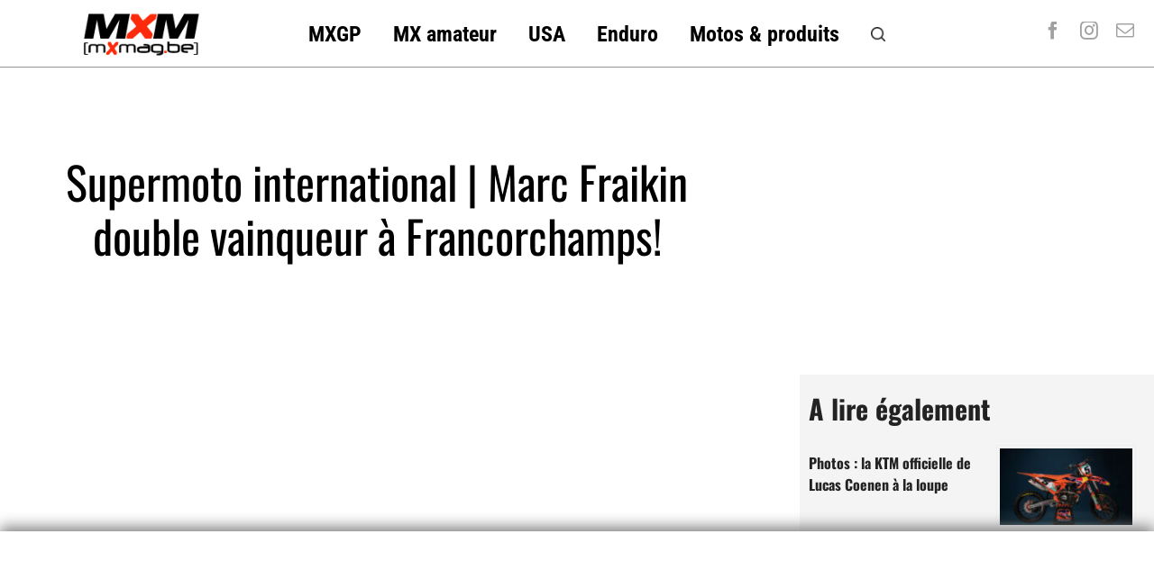

--- FILE ---
content_type: text/html; charset=UTF-8
request_url: https://fr.motocrossmag.be/index.php/2008/10/supermoto-international-marc-fraikin-double-vainqueur-a-francorchamps/
body_size: 17608
content:
<!DOCTYPE html>
<html class="avada-html-layout-wide avada-html-header-position-top avada-is-100-percent-template" lang="fr-FR" prefix="og: http://ogp.me/ns# fb: http://ogp.me/ns/fb#">
<head>
	<meta http-equiv="X-UA-Compatible" content="IE=edge" />
	<meta http-equiv="Content-Type" content="text/html; charset=utf-8"/>
	<meta name="viewport" content="width=device-width, initial-scale=1" />
	<meta name='robots' content='index, follow, max-image-preview:large, max-snippet:-1, max-video-preview:-1' />

	<!-- This site is optimized with the Yoast SEO plugin v26.8 - https://yoast.com/product/yoast-seo-wordpress/ -->
	<title>Supermoto international | Marc Fraikin double vainqueur &agrave; Francorchamps!  - Motocross - Enduro - Supermoto | MotocrossMag</title>
	<link rel="canonical" href="https://fr.motocrossmag.be/index.php/2008/10/supermoto-international-marc-fraikin-double-vainqueur-a-francorchamps/" />
	<meta property="og:locale" content="fr_FR" />
	<meta property="og:type" content="article" />
	<meta property="og:title" content="Supermoto international | Marc Fraikin double vainqueur &agrave; Francorchamps!  - Motocross - Enduro - Supermoto | MotocrossMag" />
	<meta property="og:description" content="Le Championnat des Pays-Bas faisait étape ce week-end sur le circuit de karting de Francorchamps et Marc Fraikin a dominé haut la main cette avant-dernière épreuve du championnat hollandais. Il [...]" />
	<meta property="og:url" content="https://fr.motocrossmag.be/index.php/2008/10/supermoto-international-marc-fraikin-double-vainqueur-a-francorchamps/" />
	<meta property="og:site_name" content="Motocross - Enduro - Supermoto | MotocrossMag" />
	<meta property="article:published_time" content="2008-10-27T12:05:17+00:00" />
	<meta property="og:image" content="http://www.motocrossmag.be/wp-content/uploads/2008/10/spa_podium.jpg" />
	<meta name="author" content="fernand" />
	<meta name="twitter:card" content="summary_large_image" />
	<meta name="twitter:label1" content="Écrit par" />
	<meta name="twitter:data1" content="fernand" />
	<meta name="twitter:label2" content="Durée de lecture estimée" />
	<meta name="twitter:data2" content="2 minutes" />
	<script type="application/ld+json" class="yoast-schema-graph">{"@context":"https://schema.org","@graph":[{"@type":"Article","@id":"https://fr.motocrossmag.be/index.php/2008/10/supermoto-international-marc-fraikin-double-vainqueur-a-francorchamps/#article","isPartOf":{"@id":"https://fr.motocrossmag.be/index.php/2008/10/supermoto-international-marc-fraikin-double-vainqueur-a-francorchamps/"},"author":{"name":"fernand","@id":"https://fr.motocrossmag.be/#/schema/person/81fc145a5dca6a46bce2bf2774827d28"},"headline":"Supermoto international | Marc Fraikin double vainqueur &agrave; Francorchamps!","datePublished":"2008-10-27T12:05:17+00:00","mainEntityOfPage":{"@id":"https://fr.motocrossmag.be/index.php/2008/10/supermoto-international-marc-fraikin-double-vainqueur-a-francorchamps/"},"wordCount":439,"commentCount":0,"image":{"@id":"https://fr.motocrossmag.be/index.php/2008/10/supermoto-international-marc-fraikin-double-vainqueur-a-francorchamps/#primaryimage"},"thumbnailUrl":"http://www.motocrossmag.be/wp-content/uploads/2008/10/spa_podium.jpg","articleSection":{"0":"Actualité","1":"News","2":"News","4":"Supermoto"},"inLanguage":"fr-FR","potentialAction":[{"@type":"CommentAction","name":"Comment","target":["https://fr.motocrossmag.be/index.php/2008/10/supermoto-international-marc-fraikin-double-vainqueur-a-francorchamps/#respond"]}]},{"@type":"WebPage","@id":"https://fr.motocrossmag.be/index.php/2008/10/supermoto-international-marc-fraikin-double-vainqueur-a-francorchamps/","url":"https://fr.motocrossmag.be/index.php/2008/10/supermoto-international-marc-fraikin-double-vainqueur-a-francorchamps/","name":"Supermoto international | Marc Fraikin double vainqueur &agrave; Francorchamps! - Motocross - Enduro - Supermoto | MotocrossMag","isPartOf":{"@id":"https://fr.motocrossmag.be/#website"},"primaryImageOfPage":{"@id":"https://fr.motocrossmag.be/index.php/2008/10/supermoto-international-marc-fraikin-double-vainqueur-a-francorchamps/#primaryimage"},"image":{"@id":"https://fr.motocrossmag.be/index.php/2008/10/supermoto-international-marc-fraikin-double-vainqueur-a-francorchamps/#primaryimage"},"thumbnailUrl":"http://www.motocrossmag.be/wp-content/uploads/2008/10/spa_podium.jpg","datePublished":"2008-10-27T12:05:17+00:00","author":{"@id":"https://fr.motocrossmag.be/#/schema/person/81fc145a5dca6a46bce2bf2774827d28"},"breadcrumb":{"@id":"https://fr.motocrossmag.be/index.php/2008/10/supermoto-international-marc-fraikin-double-vainqueur-a-francorchamps/#breadcrumb"},"inLanguage":"fr-FR","potentialAction":[{"@type":"ReadAction","target":["https://fr.motocrossmag.be/index.php/2008/10/supermoto-international-marc-fraikin-double-vainqueur-a-francorchamps/"]}]},{"@type":"ImageObject","inLanguage":"fr-FR","@id":"https://fr.motocrossmag.be/index.php/2008/10/supermoto-international-marc-fraikin-double-vainqueur-a-francorchamps/#primaryimage","url":"http://www.motocrossmag.be/wp-content/uploads/2008/10/spa_podium.jpg","contentUrl":"http://www.motocrossmag.be/wp-content/uploads/2008/10/spa_podium.jpg"},{"@type":"BreadcrumbList","@id":"https://fr.motocrossmag.be/index.php/2008/10/supermoto-international-marc-fraikin-double-vainqueur-a-francorchamps/#breadcrumb","itemListElement":[{"@type":"ListItem","position":1,"name":"Accueil","item":"https://fr.motocrossmag.be/"},{"@type":"ListItem","position":2,"name":"Supermoto international | Marc Fraikin double vainqueur &agrave; Francorchamps!"}]},{"@type":"WebSite","@id":"https://fr.motocrossmag.be/#website","url":"https://fr.motocrossmag.be/","name":"Motocross - Enduro - Supermoto | MotocrossMag","description":"L&#039;actualité du motocross, de l&#039;enduro et du Supermoto en ligne!","potentialAction":[{"@type":"SearchAction","target":{"@type":"EntryPoint","urlTemplate":"https://fr.motocrossmag.be/?s={search_term_string}"},"query-input":{"@type":"PropertyValueSpecification","valueRequired":true,"valueName":"search_term_string"}}],"inLanguage":"fr-FR"},{"@type":"Person","@id":"https://fr.motocrossmag.be/#/schema/person/81fc145a5dca6a46bce2bf2774827d28","name":"fernand","image":{"@type":"ImageObject","inLanguage":"fr-FR","@id":"https://fr.motocrossmag.be/#/schema/person/image/","url":"https://secure.gravatar.com/avatar/ccfe79e60216ec8a8e8f0f18e3cadc0e36d4e8efecee53971f90840e6904e9bd?s=96&d=mm&r=g","contentUrl":"https://secure.gravatar.com/avatar/ccfe79e60216ec8a8e8f0f18e3cadc0e36d4e8efecee53971f90840e6904e9bd?s=96&d=mm&r=g","caption":"fernand"},"url":"https://fr.motocrossmag.be/index.php/author/fernand/"}]}</script>
	<!-- / Yoast SEO plugin. -->


<link rel="alternate" type="application/rss+xml" title="Motocross - Enduro - Supermoto | MotocrossMag &raquo; Flux" href="https://fr.motocrossmag.be/index.php/feed/" />
<link rel="alternate" type="application/rss+xml" title="Motocross - Enduro - Supermoto | MotocrossMag &raquo; Flux des commentaires" href="https://fr.motocrossmag.be/index.php/comments/feed/" />
					<link rel="shortcut icon" href="https://fr.motocrossmag.be/wp-content/uploads/2024/05/MXMag_favicon1.png" type="image/x-icon" />
		
					<!-- Apple Touch Icon -->
			<link rel="apple-touch-icon" sizes="180x180" href="https://fr.motocrossmag.be/wp-content/uploads/2024/05/MXMag_favicon1.png">
		
					<!-- Android Icon -->
			<link rel="icon" sizes="192x192" href="https://fr.motocrossmag.be/wp-content/uploads/2024/05/MXMag_favicon1.png">
		
					<!-- MS Edge Icon -->
			<meta name="msapplication-TileImage" content="https://fr.motocrossmag.be/wp-content/uploads/2024/05/MXMag_favicon1.png">
				<link rel="alternate" type="application/rss+xml" title="Motocross - Enduro - Supermoto | MotocrossMag &raquo; Supermoto international | Marc Fraikin double vainqueur &agrave; Francorchamps! Flux des commentaires" href="https://fr.motocrossmag.be/index.php/2008/10/supermoto-international-marc-fraikin-double-vainqueur-a-francorchamps/feed/" />
<link rel="alternate" title="oEmbed (JSON)" type="application/json+oembed" href="https://fr.motocrossmag.be/index.php/wp-json/oembed/1.0/embed?url=https%3A%2F%2Ffr.motocrossmag.be%2Findex.php%2F2008%2F10%2Fsupermoto-international-marc-fraikin-double-vainqueur-a-francorchamps%2F" />
<link rel="alternate" title="oEmbed (XML)" type="text/xml+oembed" href="https://fr.motocrossmag.be/index.php/wp-json/oembed/1.0/embed?url=https%3A%2F%2Ffr.motocrossmag.be%2Findex.php%2F2008%2F10%2Fsupermoto-international-marc-fraikin-double-vainqueur-a-francorchamps%2F&#038;format=xml" />
					<meta name="description" content="Le Championnat des Pays-Bas faisait étape ce week-end sur le circuit de karting de Francorchamps et Marc Fraikin a dominé haut la main cette avant-dernière épreuve du championnat hollandais. Il restait encore 100 points &agrave; gagner ou &agrave; perdre ce dimanche puisque la dernière épreuve aura lieu &agrave; Lelystad le 2 novembre prochain. La messe"/>
				
		<meta property="og:locale" content="fr_FR"/>
		<meta property="og:type" content="article"/>
		<meta property="og:site_name" content="Motocross - Enduro - Supermoto | MotocrossMag"/>
		<meta property="og:title" content="Supermoto international | Marc Fraikin double vainqueur &agrave; Francorchamps!  - Motocross - Enduro - Supermoto | MotocrossMag"/>
				<meta property="og:description" content="Le Championnat des Pays-Bas faisait étape ce week-end sur le circuit de karting de Francorchamps et Marc Fraikin a dominé haut la main cette avant-dernière épreuve du championnat hollandais. Il restait encore 100 points &agrave; gagner ou &agrave; perdre ce dimanche puisque la dernière épreuve aura lieu &agrave; Lelystad le 2 novembre prochain. La messe"/>
				<meta property="og:url" content="https://fr.motocrossmag.be/index.php/2008/10/supermoto-international-marc-fraikin-double-vainqueur-a-francorchamps/"/>
										<meta property="article:published_time" content="2008-10-27T12:05:17+01:00"/>
											<meta name="author" content="fernand"/>
								<meta property="og:image" content="https://fr.motocrossmag.be/wp-content/uploads/2024/05/MXMag_logo_head1.png"/>
		<meta property="og:image:width" content="150"/>
		<meta property="og:image:height" content="62"/>
		<meta property="og:image:type" content="image/png"/>
				<style id='wp-img-auto-sizes-contain-inline-css' type='text/css'>
img:is([sizes=auto i],[sizes^="auto," i]){contain-intrinsic-size:3000px 1500px}
/*# sourceURL=wp-img-auto-sizes-contain-inline-css */
</style>
<link rel='stylesheet' id='rgg-simplelightbox-css' href='https://fr.motocrossmag.be/wp-content/plugins/responsive-gallery-grid/lib/simplelightbox/simplelightbox.min.css?ver=2.3.18' type='text/css' media='all' />
<link rel='stylesheet' id='slickstyle-css' href='https://fr.motocrossmag.be/wp-content/plugins/responsive-gallery-grid/lib/slick/slick.1.9.0.min.css?ver=2.3.18' type='text/css' media='all' />
<link rel='stylesheet' id='slick-theme-css' href='https://fr.motocrossmag.be/wp-content/plugins/responsive-gallery-grid/lib/slick/slick-theme.css?ver=2.3.18' type='text/css' media='all' />
<link rel='stylesheet' id='rgg-style-css' href='https://fr.motocrossmag.be/wp-content/plugins/responsive-gallery-grid/css/style.css?ver=2.3.18' type='text/css' media='all' />
<link rel='stylesheet' id='fusion-dynamic-css-css' href='https://fr.motocrossmag.be/wp-content/uploads/fusion-styles/57426a18c9b7a2f9bb2f91b207459970.min.css?ver=3.11.13' type='text/css' media='all' />
<link rel="https://api.w.org/" href="https://fr.motocrossmag.be/index.php/wp-json/" /><link rel="alternate" title="JSON" type="application/json" href="https://fr.motocrossmag.be/index.php/wp-json/wp/v2/posts/2491" /><link rel="EditURI" type="application/rsd+xml" title="RSD" href="https://fr.motocrossmag.be/xmlrpc.php?rsd" />
<meta name="generator" content="WordPress 6.9" />
<link rel='shortlink' href='https://fr.motocrossmag.be/?p=2491' />
<style type="text/css" id="css-fb-visibility">@media screen and (max-width: 815px){.fusion-no-small-visibility{display:none !important;}body .sm-text-align-center{text-align:center !important;}body .sm-text-align-left{text-align:left !important;}body .sm-text-align-right{text-align:right !important;}body .sm-flex-align-center{justify-content:center !important;}body .sm-flex-align-flex-start{justify-content:flex-start !important;}body .sm-flex-align-flex-end{justify-content:flex-end !important;}body .sm-mx-auto{margin-left:auto !important;margin-right:auto !important;}body .sm-ml-auto{margin-left:auto !important;}body .sm-mr-auto{margin-right:auto !important;}body .fusion-absolute-position-small{position:absolute;top:auto;width:100%;}.awb-sticky.awb-sticky-small{ position: sticky; top: var(--awb-sticky-offset,0); }}@media screen and (min-width: 816px) and (max-width: 1024px){.fusion-no-medium-visibility{display:none !important;}body .md-text-align-center{text-align:center !important;}body .md-text-align-left{text-align:left !important;}body .md-text-align-right{text-align:right !important;}body .md-flex-align-center{justify-content:center !important;}body .md-flex-align-flex-start{justify-content:flex-start !important;}body .md-flex-align-flex-end{justify-content:flex-end !important;}body .md-mx-auto{margin-left:auto !important;margin-right:auto !important;}body .md-ml-auto{margin-left:auto !important;}body .md-mr-auto{margin-right:auto !important;}body .fusion-absolute-position-medium{position:absolute;top:auto;width:100%;}.awb-sticky.awb-sticky-medium{ position: sticky; top: var(--awb-sticky-offset,0); }}@media screen and (min-width: 1025px){.fusion-no-large-visibility{display:none !important;}body .lg-text-align-center{text-align:center !important;}body .lg-text-align-left{text-align:left !important;}body .lg-text-align-right{text-align:right !important;}body .lg-flex-align-center{justify-content:center !important;}body .lg-flex-align-flex-start{justify-content:flex-start !important;}body .lg-flex-align-flex-end{justify-content:flex-end !important;}body .lg-mx-auto{margin-left:auto !important;margin-right:auto !important;}body .lg-ml-auto{margin-left:auto !important;}body .lg-mr-auto{margin-right:auto !important;}body .fusion-absolute-position-large{position:absolute;top:auto;width:100%;}.awb-sticky.awb-sticky-large{ position: sticky; top: var(--awb-sticky-offset,0); }}</style>		<script type="text/javascript">
			var doc = document.documentElement;
			doc.setAttribute( 'data-useragent', navigator.userAgent );
		</script>
		<style type="text/css" id="fusion-builder-template-header-css">.imageframe-none.imageframe-1.hover-type-none {width:130px}</style><style type="text/css" id="fusion-builder-template-content-css">.sharingbox-shortcode-icon-wrapper-1 .fusion-social-network-icon.fusion-tooltip.fusion-facebook.awb-icon-facebook {margin-right:-12px !important}

.fusion-content-tb.fusion-content-tb-1 p:first-child {font-weight:bold; font-size:22px}

.fusion-dropcap.dropcap.fusion-content-tb-dropcap {font-size:72px !important; top:8px !important}</style><style type="text/css" id="fusion-builder-template-footer-css">.logo-bottom {
filter: contrast(10%) brightness(3.0);
}</style><!-- Google tag (gtag.js) -->
<script async src="https://www.googletagmanager.com/gtag/js?id=G-5Z7WND6EGZ"></script>
<script>
  window.dataLayer = window.dataLayer || [];
  function gtag(){dataLayer.push(arguments);}
  gtag('js', new Date());

  gtag('config', 'G-5Z7WND6EGZ');
</script>
		
<!-- ///////////////// Google DFP Tags /////////////////// -->

<script async='async' src='https://www.googletagservices.com/tag/js/gpt.js'></script>

<script>
  var googletag = googletag || {};
  googletag.cmd = googletag.cmd || [];

</script>

<script type='text/javascript'>

  googletag.cmd.push(function() {

googletag.defineSlot('/91277017/Half-Page_FR', [[300, 600], [300, 250]], 'div-gpt-ad-1436973759758-0') .addService(googletag.companionAds()).addService(googletag.pubads());
googletag.defineSlot('/91277017/MXM_FR-Leaderboard_HP', [728, 90], 'div-gpt-ad-1436973759758-1').addService(googletag.pubads());
googletag.defineSlot('/91277017/Rectangle_Left-FR', [160, 160], 'div-gpt-ad-1559846156271-0').addService(googletag.pubads());
googletag.defineSlot('/91277017/MXM-IMU_Right_Mid-FR', [300, 250], 'div-gpt-ad-1440772119842-0').addService(googletag.pubads());
googletag.defineSlot('/91277017/103', [160, 600], 'div-gpt-ad-1554934335684-0').addService(googletag.pubads());
googletag.defineSlot('/91277017/MXM-Mobile-Bloc_top_articles_FR', [300, 250], 'div-gpt-ad-1717146139034-0').addService(googletag.companionAds()).addService(googletag.pubads());
googletag.defineSlot('/91277017/SuperLeaderboard_Top_FR', [728, 90], 'div-gpt-ad-1717192514696-0').addService(googletag.pubads());
googletag.defineSlot('/91277017/MXM-HP-Middle-FR', [[600, 160], [728, 90], [1170, 120], [1170, 250], [1170, 658], [600, 300]], 'div-gpt-ad-1476636178508-0').addService(googletag.pubads());
googletag.defineSlot('/91277017/Bloc-bottom_articles_MXM-FR', [300, 250], 'div-gpt-ad-1572005565959-0').addService(googletag.companionAds()).addService(googletag.pubads());
googletag.defineSlot('/91277017/MXM-FR_IMU_HP', [[300, 250], [320, 250]], 'div-gpt-ad-1380836752590-0').addService(googletag.companionAds()).addService(googletag.pubads());
googletag.defineSlot('/91277017/IMU_sidebar_bottom_FR', [[300, 250], [320, 250]], 'div-gpt-ad-1382309414447-0').addService(googletag.pubads());
googletag.defineSlot('/91277017/MXM_FR_Banner_Articles_Top', [468, 60], 'div-gpt-ad-1572012003072-0').addService(googletag.pubads());
googletag.defineOutOfPageSlot('/91277017/Interstitiel-mobile-640x960', 'div-gpt-ad-1717275269081-0').addService(googletag.pubads());
googletag.defineSlot('/91277017/in-texter-300x250', [300, 250], 'div-gpt-ad-1572342363400-0').addService(googletag.companionAds()).addService(googletag.pubads());
googletag.defineSlot('/91277017/footer-sticky-mobile', [[320, 50], [300, 75], [300, 50]], 'div-gpt-ad-1625699032757-0').addService(googletag.pubads());
googletag.defineSlot('/91277017/inline-post-ad', [[300, 250], [300, 600]], 'div-gpt-ad-1636494904609-0').addService(googletag.pubads());
googletag.pubads().setTargeting('domain', ['mxm-fr']);
googletag.pubads().enableSingleRequest();
googletag.pubads().collapseEmptyDivs();
googletag.pubads().enableVideoAds();
googletag.companionAds().setRefreshUnfilledSlots(true);
googletag.enableServices();

  });

</script>

<!-- ///////////////// END Google DFP Tags /////////////////// -->
	
	
<style id='global-styles-inline-css' type='text/css'>
:root{--wp--preset--aspect-ratio--square: 1;--wp--preset--aspect-ratio--4-3: 4/3;--wp--preset--aspect-ratio--3-4: 3/4;--wp--preset--aspect-ratio--3-2: 3/2;--wp--preset--aspect-ratio--2-3: 2/3;--wp--preset--aspect-ratio--16-9: 16/9;--wp--preset--aspect-ratio--9-16: 9/16;--wp--preset--color--black: #000000;--wp--preset--color--cyan-bluish-gray: #abb8c3;--wp--preset--color--white: #ffffff;--wp--preset--color--pale-pink: #f78da7;--wp--preset--color--vivid-red: #cf2e2e;--wp--preset--color--luminous-vivid-orange: #ff6900;--wp--preset--color--luminous-vivid-amber: #fcb900;--wp--preset--color--light-green-cyan: #7bdcb5;--wp--preset--color--vivid-green-cyan: #00d084;--wp--preset--color--pale-cyan-blue: #8ed1fc;--wp--preset--color--vivid-cyan-blue: #0693e3;--wp--preset--color--vivid-purple: #9b51e0;--wp--preset--color--awb-color-1: #ffffff;--wp--preset--color--awb-color-2: rgba(99,97,97,0.39);--wp--preset--color--awb-color-3: #eeeeee;--wp--preset--color--awb-color-4: #000428;--wp--preset--color--awb-color-5: #ce1000;--wp--preset--color--awb-color-6: #a0a0a0;--wp--preset--color--awb-color-7: #d8ba20;--wp--preset--color--awb-color-8: #222222;--wp--preset--gradient--vivid-cyan-blue-to-vivid-purple: linear-gradient(135deg,rgb(6,147,227) 0%,rgb(155,81,224) 100%);--wp--preset--gradient--light-green-cyan-to-vivid-green-cyan: linear-gradient(135deg,rgb(122,220,180) 0%,rgb(0,208,130) 100%);--wp--preset--gradient--luminous-vivid-amber-to-luminous-vivid-orange: linear-gradient(135deg,rgb(252,185,0) 0%,rgb(255,105,0) 100%);--wp--preset--gradient--luminous-vivid-orange-to-vivid-red: linear-gradient(135deg,rgb(255,105,0) 0%,rgb(207,46,46) 100%);--wp--preset--gradient--very-light-gray-to-cyan-bluish-gray: linear-gradient(135deg,rgb(238,238,238) 0%,rgb(169,184,195) 100%);--wp--preset--gradient--cool-to-warm-spectrum: linear-gradient(135deg,rgb(74,234,220) 0%,rgb(151,120,209) 20%,rgb(207,42,186) 40%,rgb(238,44,130) 60%,rgb(251,105,98) 80%,rgb(254,248,76) 100%);--wp--preset--gradient--blush-light-purple: linear-gradient(135deg,rgb(255,206,236) 0%,rgb(152,150,240) 100%);--wp--preset--gradient--blush-bordeaux: linear-gradient(135deg,rgb(254,205,165) 0%,rgb(254,45,45) 50%,rgb(107,0,62) 100%);--wp--preset--gradient--luminous-dusk: linear-gradient(135deg,rgb(255,203,112) 0%,rgb(199,81,192) 50%,rgb(65,88,208) 100%);--wp--preset--gradient--pale-ocean: linear-gradient(135deg,rgb(255,245,203) 0%,rgb(182,227,212) 50%,rgb(51,167,181) 100%);--wp--preset--gradient--electric-grass: linear-gradient(135deg,rgb(202,248,128) 0%,rgb(113,206,126) 100%);--wp--preset--gradient--midnight: linear-gradient(135deg,rgb(2,3,129) 0%,rgb(40,116,252) 100%);--wp--preset--font-size--small: 13.5px;--wp--preset--font-size--medium: 20px;--wp--preset--font-size--large: 27px;--wp--preset--font-size--x-large: 42px;--wp--preset--font-size--normal: 18px;--wp--preset--font-size--xlarge: 36px;--wp--preset--font-size--huge: 54px;--wp--preset--spacing--20: 0.44rem;--wp--preset--spacing--30: 0.67rem;--wp--preset--spacing--40: 1rem;--wp--preset--spacing--50: 1.5rem;--wp--preset--spacing--60: 2.25rem;--wp--preset--spacing--70: 3.38rem;--wp--preset--spacing--80: 5.06rem;--wp--preset--shadow--natural: 6px 6px 9px rgba(0, 0, 0, 0.2);--wp--preset--shadow--deep: 12px 12px 50px rgba(0, 0, 0, 0.4);--wp--preset--shadow--sharp: 6px 6px 0px rgba(0, 0, 0, 0.2);--wp--preset--shadow--outlined: 6px 6px 0px -3px rgb(255, 255, 255), 6px 6px rgb(0, 0, 0);--wp--preset--shadow--crisp: 6px 6px 0px rgb(0, 0, 0);}:where(.is-layout-flex){gap: 0.5em;}:where(.is-layout-grid){gap: 0.5em;}body .is-layout-flex{display: flex;}.is-layout-flex{flex-wrap: wrap;align-items: center;}.is-layout-flex > :is(*, div){margin: 0;}body .is-layout-grid{display: grid;}.is-layout-grid > :is(*, div){margin: 0;}:where(.wp-block-columns.is-layout-flex){gap: 2em;}:where(.wp-block-columns.is-layout-grid){gap: 2em;}:where(.wp-block-post-template.is-layout-flex){gap: 1.25em;}:where(.wp-block-post-template.is-layout-grid){gap: 1.25em;}.has-black-color{color: var(--wp--preset--color--black) !important;}.has-cyan-bluish-gray-color{color: var(--wp--preset--color--cyan-bluish-gray) !important;}.has-white-color{color: var(--wp--preset--color--white) !important;}.has-pale-pink-color{color: var(--wp--preset--color--pale-pink) !important;}.has-vivid-red-color{color: var(--wp--preset--color--vivid-red) !important;}.has-luminous-vivid-orange-color{color: var(--wp--preset--color--luminous-vivid-orange) !important;}.has-luminous-vivid-amber-color{color: var(--wp--preset--color--luminous-vivid-amber) !important;}.has-light-green-cyan-color{color: var(--wp--preset--color--light-green-cyan) !important;}.has-vivid-green-cyan-color{color: var(--wp--preset--color--vivid-green-cyan) !important;}.has-pale-cyan-blue-color{color: var(--wp--preset--color--pale-cyan-blue) !important;}.has-vivid-cyan-blue-color{color: var(--wp--preset--color--vivid-cyan-blue) !important;}.has-vivid-purple-color{color: var(--wp--preset--color--vivid-purple) !important;}.has-black-background-color{background-color: var(--wp--preset--color--black) !important;}.has-cyan-bluish-gray-background-color{background-color: var(--wp--preset--color--cyan-bluish-gray) !important;}.has-white-background-color{background-color: var(--wp--preset--color--white) !important;}.has-pale-pink-background-color{background-color: var(--wp--preset--color--pale-pink) !important;}.has-vivid-red-background-color{background-color: var(--wp--preset--color--vivid-red) !important;}.has-luminous-vivid-orange-background-color{background-color: var(--wp--preset--color--luminous-vivid-orange) !important;}.has-luminous-vivid-amber-background-color{background-color: var(--wp--preset--color--luminous-vivid-amber) !important;}.has-light-green-cyan-background-color{background-color: var(--wp--preset--color--light-green-cyan) !important;}.has-vivid-green-cyan-background-color{background-color: var(--wp--preset--color--vivid-green-cyan) !important;}.has-pale-cyan-blue-background-color{background-color: var(--wp--preset--color--pale-cyan-blue) !important;}.has-vivid-cyan-blue-background-color{background-color: var(--wp--preset--color--vivid-cyan-blue) !important;}.has-vivid-purple-background-color{background-color: var(--wp--preset--color--vivid-purple) !important;}.has-black-border-color{border-color: var(--wp--preset--color--black) !important;}.has-cyan-bluish-gray-border-color{border-color: var(--wp--preset--color--cyan-bluish-gray) !important;}.has-white-border-color{border-color: var(--wp--preset--color--white) !important;}.has-pale-pink-border-color{border-color: var(--wp--preset--color--pale-pink) !important;}.has-vivid-red-border-color{border-color: var(--wp--preset--color--vivid-red) !important;}.has-luminous-vivid-orange-border-color{border-color: var(--wp--preset--color--luminous-vivid-orange) !important;}.has-luminous-vivid-amber-border-color{border-color: var(--wp--preset--color--luminous-vivid-amber) !important;}.has-light-green-cyan-border-color{border-color: var(--wp--preset--color--light-green-cyan) !important;}.has-vivid-green-cyan-border-color{border-color: var(--wp--preset--color--vivid-green-cyan) !important;}.has-pale-cyan-blue-border-color{border-color: var(--wp--preset--color--pale-cyan-blue) !important;}.has-vivid-cyan-blue-border-color{border-color: var(--wp--preset--color--vivid-cyan-blue) !important;}.has-vivid-purple-border-color{border-color: var(--wp--preset--color--vivid-purple) !important;}.has-vivid-cyan-blue-to-vivid-purple-gradient-background{background: var(--wp--preset--gradient--vivid-cyan-blue-to-vivid-purple) !important;}.has-light-green-cyan-to-vivid-green-cyan-gradient-background{background: var(--wp--preset--gradient--light-green-cyan-to-vivid-green-cyan) !important;}.has-luminous-vivid-amber-to-luminous-vivid-orange-gradient-background{background: var(--wp--preset--gradient--luminous-vivid-amber-to-luminous-vivid-orange) !important;}.has-luminous-vivid-orange-to-vivid-red-gradient-background{background: var(--wp--preset--gradient--luminous-vivid-orange-to-vivid-red) !important;}.has-very-light-gray-to-cyan-bluish-gray-gradient-background{background: var(--wp--preset--gradient--very-light-gray-to-cyan-bluish-gray) !important;}.has-cool-to-warm-spectrum-gradient-background{background: var(--wp--preset--gradient--cool-to-warm-spectrum) !important;}.has-blush-light-purple-gradient-background{background: var(--wp--preset--gradient--blush-light-purple) !important;}.has-blush-bordeaux-gradient-background{background: var(--wp--preset--gradient--blush-bordeaux) !important;}.has-luminous-dusk-gradient-background{background: var(--wp--preset--gradient--luminous-dusk) !important;}.has-pale-ocean-gradient-background{background: var(--wp--preset--gradient--pale-ocean) !important;}.has-electric-grass-gradient-background{background: var(--wp--preset--gradient--electric-grass) !important;}.has-midnight-gradient-background{background: var(--wp--preset--gradient--midnight) !important;}.has-small-font-size{font-size: var(--wp--preset--font-size--small) !important;}.has-medium-font-size{font-size: var(--wp--preset--font-size--medium) !important;}.has-large-font-size{font-size: var(--wp--preset--font-size--large) !important;}.has-x-large-font-size{font-size: var(--wp--preset--font-size--x-large) !important;}
/*# sourceURL=global-styles-inline-css */
</style>
<link rel='stylesheet' id='rpwe-style-css' href='https://fr.motocrossmag.be/wp-content/plugins/recent-posts-widget-extended/assets/css/rpwe-frontend.css?ver=2.0.2' type='text/css' media='all' />
</head>

<body class="wp-singular post-template-default single single-post postid-2491 single-format-standard wp-theme-Avada fusion-image-hovers fusion-pagination-sizing fusion-button_type-flat fusion-button_span-no fusion-button_gradient-linear avada-image-rollover-circle-no avada-image-rollover-yes avada-image-rollover-direction-fade fusion-body ltr fusion-sticky-header no-tablet-sticky-header no-mobile-sticky-header no-mobile-slidingbar no-desktop-totop no-mobile-totop fusion-disable-outline fusion-sub-menu-fade mobile-logo-pos-left layout-wide-mode avada-has-boxed-modal-shadow- layout-scroll-offset-full avada-has-zero-margin-offset-top fusion-top-header menu-text-align-center mobile-menu-design-classic fusion-show-pagination-text fusion-header-layout-v3 avada-responsive avada-footer-fx-none avada-menu-highlight-style-background fusion-search-form-clean fusion-main-menu-search-overlay fusion-avatar-circle avada-dropdown-styles avada-blog-layout-grid avada-blog-archive-layout-grid avada-header-shadow-no avada-menu-icon-position-left avada-has-megamenu-shadow avada-has-mobile-menu-search avada-has-main-nav-search-icon avada-has-breadcrumb-mobile-hidden avada-has-titlebar-content_only avada-has-pagination-width_height avada-flyout-menu-direction-fade avada-ec-views-v1" data-awb-post-id="2491">

<!--/////////// /Footer-sticky-desktop -->
<div id="footer-sticky"><script async src="https://pagead2.googlesyndication.com/pagead/js/adsbygoogle.js?client=ca-pub-7359176376444895"
     crossorigin="anonymous"></script>
<!-- Footer sticky desktop -->
<ins class="adsbygoogle"
     style="display:inline-block;width:970px;height:90px"
     data-ad-client="ca-pub-7359176376444895"
     data-ad-slot="5826935578"></ins>
<script>
     (adsbygoogle = window.adsbygoogle || []).push({});
</script>
</div>

<!--/////////// /Footer-sticky-mobile -->
<div id="footer-sticky-mobile">
<script async src="https://pagead2.googlesyndication.com/pagead/js/adsbygoogle.js?client=ca-pub-7359176376444895"
     crossorigin="anonymous"></script>
<!-- Footer sticky mobile -->
<ins class="adsbygoogle"
     style="display:inline-block;width:300px;height:90px"
     data-ad-client="ca-pub-7359176376444895"
     data-ad-slot="7124539524"></ins>
<script>
     (adsbygoogle = window.adsbygoogle || []).push({});
</script>
	</div>
	
<!--/////////// /91277017/Interstitiel-mobile-640x960 -->
<div id='div-gpt-ad-1717275269081-0'>
  <script>
    googletag.cmd.push(function() { googletag.display('div-gpt-ad-1717275269081-0'); });
  </script>
</div>
	<!--/////////// END Interstitiel-mobile-640x960 -->
	

	
		<a class="skip-link screen-reader-text" href="#content">Skip to content</a>

	<div id="boxed-wrapper">
		
		<div id="wrapper" class="fusion-wrapper">
			<div id="home" style="position:relative;top:-1px;"></div>
												<div class="fusion-tb-header"><div class="fusion-fullwidth fullwidth-box fusion-builder-row-1 fusion-flex-container has-pattern-background has-mask-background nonhundred-percent-fullwidth non-hundred-percent-height-scrolling fusion-sticky-container fusion-absolute-container fusion-absolute-position-small fusion-absolute-position-medium fusion-absolute-position-large" style="--awb-border-sizes-bottom:1px;--awb-border-color:#939393;--awb-border-radius-top-left:0px;--awb-border-radius-top-right:0px;--awb-border-radius-bottom-right:0px;--awb-border-radius-bottom-left:0px;--awb-padding-bottom:2px;--awb-margin-top:0px;--awb-margin-bottom:15px;--awb-min-height:30px;--awb-flex-wrap:wrap;" data-transition-offset="0" data-scroll-offset="0" data-sticky-small-visibility="1" data-sticky-medium-visibility="1" data-sticky-large-visibility="1" ><div class="fusion-builder-row fusion-row fusion-flex-align-items-center fusion-flex-align-content-center fusion-flex-justify-content-center fusion-flex-content-wrap" style="max-width:1393.6px;margin-left: calc(-4% / 2 );margin-right: calc(-4% / 2 );"><div class="fusion-layout-column fusion_builder_column fusion-builder-column-0 fusion_builder_column_1_5 1_5 fusion-flex-column" style="--awb-bg-size:cover;--awb-width-large:20%;--awb-margin-top-large:0px;--awb-spacing-right-large:9.6%;--awb-margin-bottom-large:20px;--awb-spacing-left-large:9.6%;--awb-width-medium:20%;--awb-order-medium:0;--awb-spacing-right-medium:9.6%;--awb-spacing-left-medium:9.6%;--awb-width-small:100%;--awb-order-small:0;--awb-spacing-right-small:1.92%;--awb-spacing-left-small:1.92%;"><div class="fusion-column-wrapper fusion-column-has-shadow fusion-flex-justify-content-flex-start fusion-content-layout-column"><div class="fusion-image-element " style="--awb-margin-top:25px;--awb-max-width:130px;--awb-caption-title-font-family:var(--h2_typography-font-family);--awb-caption-title-font-weight:var(--h2_typography-font-weight);--awb-caption-title-font-style:var(--h2_typography-font-style);--awb-caption-title-size:var(--h2_typography-font-size);--awb-caption-title-transform:var(--h2_typography-text-transform);--awb-caption-title-line-height:var(--h2_typography-line-height);--awb-caption-title-letter-spacing:var(--h2_typography-letter-spacing);"><span class=" fusion-imageframe imageframe-none imageframe-1 hover-type-none"><a class="fusion-no-lightbox" href="/" target="_self" aria-label="MXMag_logo_head1"><img decoding="async" width="150" height="62" alt="Logo MXMag" src="https://dev.mxmag.be/wp-content/uploads/2024/05/MXMag_logo_head1.png" class="img-responsive wp-image-137656 disable-lazyload"/></a></span></div></div></div><div class="fusion-layout-column fusion_builder_column fusion-builder-column-1 fusion_builder_column_3_5 3_5 fusion-flex-column" style="--awb-bg-size:cover;--awb-width-large:60%;--awb-margin-top-large:10px;--awb-spacing-right-large:3.2%;--awb-margin-bottom-large:20px;--awb-spacing-left-large:3.2%;--awb-width-medium:60%;--awb-order-medium:0;--awb-spacing-right-medium:3.2%;--awb-spacing-left-medium:3.2%;--awb-width-small:100%;--awb-order-small:0;--awb-spacing-right-small:1.92%;--awb-spacing-left-small:1.92%;" data-scroll-devices="small-visibility,medium-visibility,large-visibility"><div class="fusion-column-wrapper fusion-column-has-shadow fusion-flex-justify-content-flex-start fusion-content-layout-column"><nav class="awb-menu awb-menu_row awb-menu_em-hover mobile-mode-collapse-to-button awb-menu_icons-left awb-menu_dc-yes mobile-trigger-fullwidth-off awb-menu_mobile-toggle awb-menu_indent-left mobile-size-full-absolute loading mega-menu-loading awb-menu_desktop awb-menu_dropdown awb-menu_expand-right awb-menu_transition-fade" style="--awb-font-size:24px;--awb-margin-top:15px;--awb-gap:35px;--awb-align-items:center;--awb-justify-content:center;--awb-color:#000000;--awb-active-color:#ec1000;--awb-main-justify-content:flex-start;--awb-mobile-sep-color:rgba(20,20,20,0.27);--awb-mobile-justify:flex-start;--awb-mobile-caret-left:auto;--awb-mobile-caret-right:0;--awb-fusion-font-family-typography:&quot;Roboto Condensed&quot;;--awb-fusion-font-style-typography:normal;--awb-fusion-font-weight-typography:700;--awb-fusion-font-family-submenu-typography:inherit;--awb-fusion-font-style-submenu-typography:normal;--awb-fusion-font-weight-submenu-typography:400;--awb-fusion-font-family-mobile-typography:inherit;--awb-fusion-font-style-mobile-typography:normal;--awb-fusion-font-weight-mobile-typography:400;" aria-label="Sticky menu" data-breakpoint="1024" data-count="0" data-transition-type="fade" data-transition-time="300" data-expand="right"><button type="button" class="awb-menu__m-toggle awb-menu__m-toggle_no-text" aria-expanded="false" aria-controls="menu-sticky-menu"><span class="awb-menu__m-toggle-inner"><span class="collapsed-nav-text"><span class="screen-reader-text">Toggle Navigation</span></span><span class="awb-menu__m-collapse-icon awb-menu__m-collapse-icon_no-text"><span class="awb-menu__m-collapse-icon-open awb-menu__m-collapse-icon-open_no-text fa-bars fas"></span><span class="awb-menu__m-collapse-icon-close awb-menu__m-collapse-icon-close_no-text fa-times fas"></span></span></span></button><ul id="menu-sticky-menu" class="fusion-menu awb-menu__main-ul awb-menu__main-ul_row"><li  id="menu-item-101514"  class="menu-item menu-item-type-taxonomy menu-item-object-category menu-item-101514 awb-menu__li awb-menu__main-li awb-menu__main-li_regular"  data-item-id="101514"><span class="awb-menu__main-background-default awb-menu__main-background-default_fade"></span><span class="awb-menu__main-background-active awb-menu__main-background-active_fade"></span><a  href="https://fr.motocrossmag.be/index.php/category/motocross/mx1mx2/" class="awb-menu__main-a awb-menu__main-a_regular"><span class="menu-text">MXGP</span></a></li><li  id="menu-item-101513"  class="menu-item menu-item-type-taxonomy menu-item-object-category menu-item-101513 awb-menu__li awb-menu__main-li awb-menu__main-li_regular"  data-item-id="101513"><span class="awb-menu__main-background-default awb-menu__main-background-default_fade"></span><span class="awb-menu__main-background-active awb-menu__main-background-active_fade"></span><a  href="https://fr.motocrossmag.be/index.php/category/motocross/amateurs/" class="awb-menu__main-a awb-menu__main-a_regular"><span class="menu-text">MX amateur</span></a></li><li  id="menu-item-137926"  class="menu-item menu-item-type-taxonomy menu-item-object-category menu-item-137926 awb-menu__li awb-menu__main-li awb-menu__main-li_regular"  data-item-id="137926"><span class="awb-menu__main-background-default awb-menu__main-background-default_fade"></span><span class="awb-menu__main-background-active awb-menu__main-background-active_fade"></span><a  href="https://fr.motocrossmag.be/index.php/category/motocross/sx-us/" class="awb-menu__main-a awb-menu__main-a_regular"><span class="menu-text">USA</span></a></li><li  id="menu-item-101512"  class="menu-item menu-item-type-taxonomy menu-item-object-category menu-item-101512 awb-menu__li awb-menu__main-li awb-menu__main-li_regular"  data-item-id="101512"><span class="awb-menu__main-background-default awb-menu__main-background-default_fade"></span><span class="awb-menu__main-background-active awb-menu__main-background-active_fade"></span><a  href="https://fr.motocrossmag.be/index.php/category/enduro/" class="awb-menu__main-a awb-menu__main-a_regular"><span class="menu-text">Enduro</span></a></li><li  id="menu-item-145657"  class="menu-item menu-item-type-taxonomy menu-item-object-category menu-item-145657 awb-menu__li awb-menu__main-li awb-menu__main-li_regular"  data-item-id="145657"><span class="awb-menu__main-background-default awb-menu__main-background-default_fade"></span><span class="awb-menu__main-background-active awb-menu__main-background-active_fade"></span><a  href="https://fr.motocrossmag.be/index.php/category/motos-equipements/" class="awb-menu__main-a awb-menu__main-a_regular"><span class="menu-text">Motos &#038; produits</span></a></li><li  id="menu-item-138178"  class="menu-item menu-item-type-custom menu-item-object-custom menu-item-138178 awb-menu__li awb-menu__main-li awb-menu__main-li_regular"  data-item-id="138178"><span class="awb-menu__main-background-default awb-menu__main-background-default_fade"></span><span class="awb-menu__main-background-active awb-menu__main-background-active_fade"></span><a  title="Rechercher" href="/index.php/recherche" class="awb-menu__main-a awb-menu__main-a_regular awb-menu__main-a_icon-only fusion-flex-link"><span class="awb-menu__i awb-menu__i_main fusion-megamenu-icon fusion-megamenu-image"><img class="lazyload" decoding="async" src="data:image/svg+xml,%3Csvg%20xmlns%3D%27http%3A%2F%2Fwww.w3.org%2F2000%2Fsvg%27%20width%3D%2735%27%20height%3D%2735%27%20viewBox%3D%270%200%2035%2035%27%3E%3Crect%20width%3D%2735%27%20height%3D%2735%27%20fill-opacity%3D%220%22%2F%3E%3C%2Fsvg%3E" data-orig-src="https://fr.motocrossmag.be/wp-content/uploads/2024/05/search.256x256-e1717105777257.png" alt="" title="Rechercher sur MXMag.be"></span><span class="menu-text"><span class="menu-title menu-title_no-desktop">Rechercher</span></span></a></li></ul></nav></div></div><div class="fusion-layout-column fusion_builder_column fusion-builder-column-2 fusion_builder_column_1_6 1_6 fusion-flex-column" style="--awb-bg-size:cover;--awb-width-large:16.666666666667%;--awb-margin-top-large:15px;--awb-spacing-right-large:11.52%;--awb-margin-bottom-large:20px;--awb-spacing-left-large:11.52%;--awb-width-medium:16.666666666667%;--awb-order-medium:0;--awb-spacing-right-medium:11.52%;--awb-spacing-left-medium:11.52%;--awb-width-small:100%;--awb-order-small:0;--awb-spacing-right-small:1.92%;--awb-spacing-left-small:1.92%;" data-scroll-devices="small-visibility,medium-visibility,large-visibility"><div class="fusion-column-wrapper fusion-column-has-shadow fusion-flex-justify-content-flex-start fusion-content-layout-column"><div class="fusion-social-links fusion-social-links-1" style="--awb-margin-top:0px;--awb-margin-right:0px;--awb-margin-bottom:0px;--awb-margin-left:0px;--awb-alignment:right;--awb-box-border-top:0px;--awb-box-border-right:0px;--awb-box-border-bottom:0px;--awb-box-border-left:0px;--awb-icon-colors-hover:#282828;--awb-box-colors-hover:var(--awb-color3);--awb-box-border-color:var(--awb-color3);--awb-box-border-color-hover:#ffffff;"><div class="fusion-social-networks color-type-custom"><div class="fusion-social-networks-wrapper"><a class="fusion-social-network-icon fusion-tooltip fusion-facebook awb-icon-facebook" style="color:var(--awb-color6);font-size:20px;" data-placement="bottom" data-title="Facebook" data-toggle="tooltip" title="Facebook" aria-label="facebook" target="_blank" rel="noopener noreferrer" href="https://facebook.com/mxmag.be"></a><a class="fusion-social-network-icon fusion-tooltip fusion-instagram awb-icon-instagram" style="color:var(--awb-color6);font-size:20px;" data-placement="bottom" data-title="Instagram" data-toggle="tooltip" title="Instagram" aria-label="instagram" target="_blank" rel="noopener noreferrer" href="https://instagram.com/mxmag"></a><a class="fusion-social-network-icon fusion-tooltip fusion-mail awb-icon-mail" style="color:var(--awb-color6);font-size:20px;" data-placement="bottom" data-title="Email" data-toggle="tooltip" title="Email" aria-label="mail" target="_blank" rel="noopener noreferrer" href="mailto:&#105;&#110;&#102;o&#064;&#109;o&#116;o&#099;&#114;&#111;&#115;s&#109;ag.be"></a></div></div></div></div></div></div></div><div class="fusion-fullwidth fullwidth-box fusion-builder-row-2 fusion-flex-container has-pattern-background has-mask-background nonhundred-percent-fullwidth non-hundred-percent-height-scrolling" style="--awb-border-radius-top-left:0px;--awb-border-radius-top-right:0px;--awb-border-radius-bottom-right:0px;--awb-border-radius-bottom-left:0px;--awb-flex-wrap:wrap;" ><div class="fusion-builder-row fusion-row fusion-flex-align-items-flex-start fusion-flex-content-wrap" style="max-width:1393.6px;margin-left: calc(-4% / 2 );margin-right: calc(-4% / 2 );"><div class="fusion-layout-column fusion_builder_column fusion-builder-column-3 fusion_builder_column_1_1 1_1 fusion-flex-column" style="--awb-bg-size:cover;--awb-width-large:100%;--awb-margin-top-large:0px;--awb-spacing-right-large:1.92%;--awb-margin-bottom-large:20px;--awb-spacing-left-large:1.92%;--awb-width-medium:100%;--awb-order-medium:0;--awb-spacing-right-medium:1.92%;--awb-spacing-left-medium:1.92%;--awb-width-small:100%;--awb-order-small:0;--awb-spacing-right-small:1.92%;--awb-spacing-left-small:1.92%;"><div class="fusion-column-wrapper fusion-column-has-shadow fusion-flex-justify-content-flex-start fusion-content-layout-column"><!-- CONSENT MANAGEMENT PLATFORM TAG -->


<!-- InMobi Choice. Consent Manager Tag v3.0 (for TCF 2.2) -->
<script type="text/javascript" async=true>
(function() {
  var host = "www.themoneytizer.com";
  var element = document.createElement('script');
  var firstScript = document.getElementsByTagName('script')[0];
  var url = 'https://cmp.inmobi.com'
    .concat('/choice/', '6Fv0cGNfc_bw8', '/', host, '/choice.js?tag_version=V3');
  var uspTries = 0;
  var uspTriesLimit = 3;
  element.async = true;
  element.type = 'text/javascript';
  element.src = url;

  firstScript.parentNode.insertBefore(element, firstScript);

  function makeStub() {
    var TCF_LOCATOR_NAME = '__tcfapiLocator';
    var queue = [];
    var win = window;
    var cmpFrame;

    function addFrame() {
      var doc = win.document;
      var otherCMP = !!(win.frames[TCF_LOCATOR_NAME]);

      if (!otherCMP) {
        if (doc.body) {
          var iframe = doc.createElement('iframe');

          iframe.style.cssText = 'display:none';
          iframe.name = TCF_LOCATOR_NAME;
          doc.body.appendChild(iframe);
        } else {
          setTimeout(addFrame, 5);
        }
      }
      return !otherCMP;
    }

    function tcfAPIHandler() {
      var gdprApplies;
      var args = arguments;

      if (!args.length) {
        return queue;
      } else if (args[0] === 'setGdprApplies') {
        if (
          args.length > 3 &&
          args[2] === 2 &&
          typeof args[3] === 'boolean'
        ) {
          gdprApplies = args[3];
          if (typeof args[2] === 'function') {
            args[2]('set', true);
          }
        }
      } else if (args[0] === 'ping') {
        var retr = {
          gdprApplies: gdprApplies,
          cmpLoaded: false,
          cmpStatus: 'stub'
        };

        if (typeof args[2] === 'function') {
          args[2](retr);
        }
      } else {
        if(args[0] === 'init' && typeof args[3] === 'object') {
          args[3] = Object.assign(args[3], { tag_version: 'V3' });
        }
        queue.push(args);
      }
    }

    function postMessageEventHandler(event) {
      var msgIsString = typeof event.data === 'string';
      var json = {};

      try {
        if (msgIsString) {
          json = JSON.parse(event.data);
        } else {
          json = event.data;
        }
      } catch (ignore) {}

      var payload = json.__tcfapiCall;

      if (payload) {
        window.__tcfapi(
          payload.command,
          payload.version,
          function(retValue, success) {
            var returnMsg = {
              __tcfapiReturn: {
                returnValue: retValue,
                success: success,
                callId: payload.callId
              }
            };
            if (msgIsString) {
              returnMsg = JSON.stringify(returnMsg);
            }
            if (event && event.source && event.source.postMessage) {
              event.source.postMessage(returnMsg, '*');
            }
          },
          payload.parameter
        );
      }
    }

    while (win) {
      try {
        if (win.frames[TCF_LOCATOR_NAME]) {
          cmpFrame = win;
          break;
        }
      } catch (ignore) {}

      if (win === window.top) {
        break;
      }
      win = win.parent;
    }
    if (!cmpFrame) {
      addFrame();
      win.__tcfapi = tcfAPIHandler;
      win.addEventListener('message', postMessageEventHandler, false);
    }
  };

  makeStub();

  var uspStubFunction = function() {
    var arg = arguments;
    if (typeof window.__uspapi !== uspStubFunction) {
      setTimeout(function() {
        if (typeof window.__uspapi !== 'undefined') {
          window.__uspapi.apply(window.__uspapi, arg);
        }
      }, 500);
    }
  };

  var checkIfUspIsReady = function() {
    uspTries++;
    if (window.__uspapi === uspStubFunction && uspTries < uspTriesLimit) {
      console.warn('USP is not accessible');
    } else {
      clearInterval(uspInterval);
    }
  };

  if (typeof window.__uspapi === 'undefined') {
    window.__uspapi = uspStubFunction;
    var uspInterval = setInterval(checkIfUspIsReady, 6000);
  }
})();
</script>
<!-- End InMobi Choice. Consent Manager Tag v3.0 (for TCF 2.2) --></div></div></div></div>
</div>		<div id="sliders-container" class="fusion-slider-visibility">
					</div>
											
			<section class="fusion-page-title-bar fusion-tb-page-title-bar"><div class="fusion-fullwidth fullwidth-box fusion-builder-row-3 fusion-flex-container has-pattern-background has-mask-background nonhundred-percent-fullwidth non-hundred-percent-height-scrolling" style="--awb-border-radius-top-left:0px;--awb-border-radius-top-right:0px;--awb-border-radius-bottom-right:0px;--awb-border-radius-bottom-left:0px;--awb-flex-wrap:wrap;" ><div class="fusion-builder-row fusion-row fusion-flex-align-items-flex-start fusion-flex-content-wrap" style="max-width:1393.6px;margin-left: calc(-4% / 2 );margin-right: calc(-4% / 2 );"><div class="fusion-layout-column fusion_builder_column fusion-builder-column-4 fusion_builder_column_2_3 2_3 fusion-flex-column" style="--awb-bg-size:cover;--awb-width-large:66.666666666667%;--awb-margin-top-large:0px;--awb-spacing-right-large:2.88%;--awb-margin-bottom-large:20px;--awb-spacing-left-large:2.88%;--awb-width-medium:66.666666666667%;--awb-order-medium:0;--awb-margin-top-medium:60px;--awb-spacing-right-medium:2.88%;--awb-spacing-left-medium:2.88%;--awb-width-small:100%;--awb-order-small:0;--awb-margin-top-small:0px;--awb-spacing-right-small:1.92%;--awb-spacing-left-small:1.92%;" data-scroll-devices="small-visibility,medium-visibility,large-visibility"><div class="fusion-column-wrapper fusion-column-has-shadow fusion-flex-justify-content-flex-start fusion-content-layout-column"><div class="fusion-title title fusion-title-1 fusion-sep-none fusion-title-center fusion-title-text fusion-title-size-one" style="--awb-text-color:#000000;--awb-margin-top:150px;--awb-margin-bottom:30px;--awb-margin-bottom-small:-10px;--awb-font-size:50px;"><h1 class="fusion-title-heading title-heading-center" style="font-family:&quot;Oswald&quot;;font-style:normal;font-weight:400;margin:0;font-size:1em;text-transform:none;">Supermoto international | Marc Fraikin double vainqueur &agrave; Francorchamps!</h1></div></div></div><div class="fusion-layout-column fusion_builder_column fusion-builder-column-5 fusion_builder_column_1_3 1_3 fusion-flex-column" style="--awb-bg-size:cover;--awb-width-large:33.333333333333%;--awb-margin-top-large:100px;--awb-spacing-right-large:5.76%;--awb-margin-bottom-large:20px;--awb-spacing-left-large:5.76%;--awb-width-medium:33.333333333333%;--awb-order-medium:0;--awb-spacing-right-medium:5.76%;--awb-spacing-left-medium:5.76%;--awb-width-small:100%;--awb-order-small:0;--awb-margin-top-small:-60px;--awb-spacing-right-small:1.92%;--awb-spacing-left-small:1.92%;" data-scroll-devices="small-visibility,medium-visibility,large-visibility"><div class="fusion-column-wrapper fusion-column-has-shadow fusion-flex-justify-content-flex-start fusion-content-layout-column"><div class="fusion-widget-area awb-widget-area-element fusion-widget-area-1 fusion-content-widget-area" style="--awb-title-size:30px;--awb-title-color:var(--awb-color8);--awb-padding:0px 0px 0px 0px;"><div id="custom_html-6" class="widget_text widget widget_custom_html" style="border-style: solid;border-color:transparent;border-width:0px;"><div class="textwidget custom-html-widget"><!-- /91277017/MXM-Mobile-Bloc_top_articles_FR -->
<div id='div-gpt-ad-1717146139034-0' style='width: 300px; min-height: 250px; margin:auto'><script>
    googletag.cmd.push(function() { googletag.display('div-gpt-ad-1717146139034-0'); });
  </script>
</div></div></div><div id="rpwe_widget-2" class="widget rpwe_widget recent-posts-extended" style="padding: 10px 10px 10px 10px;background-color: #f4f4f4;border-style: solid;border-color:transparent;border-width:0px;"><div class="heading"><h4 class="widget-title">A lire également</h4></div><div  class="rpwe-block"><ul class="rpwe-ul"><li class="rpwe-li rpwe-clearfix"><a class="rpwe-img" href="https://fr.motocrossmag.be/index.php/2026/01/photos-la-ktm-officielle-de-lucas-coenen-a-la-loupe/" target="_self"><img class="lazyload rpwe-alignright rpwe-thumb" src="data:image/svg+xml,%3Csvg%20xmlns%3D%27http%3A%2F%2Fwww.w3.org%2F2000%2Fsvg%27%20width%3D%27155%27%20height%3D%2790%27%20viewBox%3D%270%200%20155%2090%27%3E%3Crect%20width%3D%27155%27%20height%3D%2790%27%20fill-opacity%3D%220%22%2F%3E%3C%2Fsvg%3E" data-orig-src="https://fr.motocrossmag.be/wp-content/uploads/2026/01/733257_04_Red-Bull-KTM_Lucas-Coenen_De-Carli_MXGP_Team-Shoot_2026-_3_Photo_Red-Bull-KTM-Factory-Racing-De-Carli-IT-155x90.jpg" alt="Photos : la KTM officielle de Lucas Coenen à la loupe" height="90" width="155" loading="lazy" decoding="async"></a><h3 class="rpwe-title"><a href="https://fr.motocrossmag.be/index.php/2026/01/photos-la-ktm-officielle-de-lucas-coenen-a-la-loupe/" target="_self">Photos : la KTM officielle de Lucas Coenen à la loupe</a></h3></li><li class="rpwe-li rpwe-clearfix"><a class="rpwe-img" href="https://fr.motocrossmag.be/index.php/2026/01/herlings-geerts-de-wolf-everts-du-beau-monde-pour-louverture-de-la-saison-neerlandaise-a-lierop/" target="_self"><img class="lazyload rpwe-alignright rpwe-thumb" src="data:image/svg+xml,%3Csvg%20xmlns%3D%27http%3A%2F%2Fwww.w3.org%2F2000%2Fsvg%27%20width%3D%27155%27%20height%3D%2790%27%20viewBox%3D%270%200%20155%2090%27%3E%3Crect%20width%3D%27155%27%20height%3D%2790%27%20fill-opacity%3D%220%22%2F%3E%3C%2Fsvg%3E" data-orig-src="https://fr.motocrossmag.be/wp-content/uploads/2026/01/188875_Everts_Germany_2025_Fullspectrum_JC-2148-155x90.jpg" alt="Herlings, Geerts, De Wolf, Everts&#8230; : du beau monde pour l&rsquo;ouverture de la saison néerlandaise à Lierop !" height="90" width="155" loading="lazy" decoding="async"></a><h3 class="rpwe-title"><a href="https://fr.motocrossmag.be/index.php/2026/01/herlings-geerts-de-wolf-everts-du-beau-monde-pour-louverture-de-la-saison-neerlandaise-a-lierop/" target="_self">Herlings, Geerts, De Wolf, Everts&#8230; : du beau monde pour l&rsquo;ouverture de la saison néerlandaise à Lierop !</a></h3></li><li class="rpwe-li rpwe-clearfix"><a class="rpwe-img" href="https://fr.motocrossmag.be/index.php/2026/01/tim-gajser-on-nest-jamais-suffisamment-bon-que-pour-ne-plus-progresser/" target="_self"><img class="lazyload rpwe-alignright rpwe-thumb" src="data:image/svg+xml,%3Csvg%20xmlns%3D%27http%3A%2F%2Fwww.w3.org%2F2000%2Fsvg%27%20width%3D%27155%27%20height%3D%2790%27%20viewBox%3D%270%200%20155%2090%27%3E%3Crect%20width%3D%27155%27%20height%3D%2790%27%20fill-opacity%3D%220%22%2F%3E%3C%2Fsvg%3E" data-orig-src="https://fr.motocrossmag.be/wp-content/uploads/2026/01/gajser-yamaha-2-155x90.jpg" alt="Tim Gajser : « On n&rsquo;est jamais suffisamment bon que pour ne plus progresser »" height="90" width="155" loading="lazy" decoding="async"></a><h3 class="rpwe-title"><a href="https://fr.motocrossmag.be/index.php/2026/01/tim-gajser-on-nest-jamais-suffisamment-bon-que-pour-ne-plus-progresser/" target="_self">Tim Gajser : « On n&rsquo;est jamais suffisamment bon que pour ne plus progresser »</a></h3></li></ul></div><!-- Generated by http://wordpress.org/plugins/recent-posts-widget-extended/ --></div><div class="fusion-additional-widget-content"></div></div></div></div></div></div>
</section>
						<main id="main" class="clearfix width-100">
				<div class="fusion-row" style="max-width:100%;">

<section id="content" style="width: 100%;">
									<div id="post-2491" class="post-2491 post type-post status-publish format-standard hentry category-actualite category-news-supermoto category-news-actualite category-non-classe category-supermoto">

				<div class="post-content">
					<div class="fusion-fullwidth fullwidth-box fusion-builder-row-4 fusion-flex-container has-pattern-background has-mask-background nonhundred-percent-fullwidth non-hundred-percent-height-scrolling" style="--awb-border-radius-top-left:0px;--awb-border-radius-top-right:0px;--awb-border-radius-bottom-right:0px;--awb-border-radius-bottom-left:0px;--awb-margin-top:-100px;--awb-margin-bottom:30px;--awb-flex-wrap:wrap;" ><div class="fusion-builder-row fusion-row fusion-flex-align-items-flex-start fusion-flex-content-wrap" style="max-width:1393.6px;margin-left: calc(-4% / 2 );margin-right: calc(-4% / 2 );"><div class="fusion-layout-column fusion_builder_column fusion-builder-column-6 fusion_builder_column_2_3 2_3 fusion-flex-column" style="--awb-bg-size:cover;--awb-width-large:66.666666666667%;--awb-margin-top-large:0px;--awb-spacing-right-large:2.88%;--awb-margin-bottom-large:20px;--awb-spacing-left-large:2.88%;--awb-width-medium:66.666666666667%;--awb-order-medium:0;--awb-spacing-right-medium:2.88%;--awb-spacing-left-medium:2.88%;--awb-width-small:100%;--awb-order-small:0;--awb-spacing-right-small:1.92%;--awb-spacing-left-small:1.92%;"><div class="fusion-column-wrapper fusion-column-has-shadow fusion-flex-justify-content-flex-start fusion-content-layout-column"><div class="fusion-meta-tb fusion-meta-tb-1 stacked" style="--awb-height:36px;--awb-margin-bottom:30px;--awb-padding-left:15px;--awb-padding-top:10px;--awb-alignment-medium:flex-start;--awb-alignment-small:flex-start;"><span class="fusion-tb-published-date">Published On: 27 octobre 2008</span><span class="fusion-meta-tb-sep"></span></div><div class="fusion-sharing-box fusion-sharing-box-1 boxed-icons has-icon-taglines icon-taglines-placement-before" style="background-color:rgba(255,255,255,0);padding:0;border-color:rgba(204,204,204,0);--awb-margin-top:-83px;--awb-padding-right:15px;--awb-border-top:0px;--awb-border-right:0px;--awb-border-bottom:0px;--awb-border-left:0px;--awb-tagline-text-size:13px;--awb-icon-size:10px;--awb-separator-border-color:#cccccc;--awb-separator-border-sizes:0px;--awb-stacked-align:flex-end;--awb-layout:row;--awb-alignment-small:space-between;--awb-stacked-align-small:center;" data-title="Supermoto international | Marc Fraikin double vainqueur &agrave; Francorchamps!" data-description="Le Championnat des Pays-Bas faisait étape ce week-end sur le circuit de karting de Francorchamps et Marc Fraikin a dominé haut la main cette avant-dernière épreuve du championnat hollandais. Il restait encore 100 points &agrave; gagner ou &agrave; perdre ce dimanche puisque la dernière épreuve aura lieu &agrave; Lelystad le 2 novembre prochain. La messe" data-link="https://fr.motocrossmag.be/index.php/2008/10/supermoto-international-marc-fraikin-double-vainqueur-a-francorchamps/"><div class="fusion-social-networks sharingbox-shortcode-icon-wrapper sharingbox-shortcode-icon-wrapper-1 boxed-icons"><span><a href="https://www.facebook.com/sharer.php?u=https%3A%2F%2Ffr.motocrossmag.be%2Findex.php%2F2008%2F10%2Fsupermoto-international-marc-fraikin-double-vainqueur-a-francorchamps%2F&amp;t=Supermoto%20international%20%7C%20Marc%20Fraikin%20double%20vainqueur%20%26agrave%3B%20Francorchamps%21" target="_blank" rel="noreferrer" title="Facebook" aria-label="Facebook" data-placement="left" data-toggle="tooltip" data-title="Facebook"><div class="fusion-social-network-icon-tagline">Partager cet article : </div><i class="fusion-social-network-icon fusion-tooltip fusion-facebook awb-icon-facebook" style="color:#ffffff;background-color:#3b5998;border-color:#3b5998;border-radius:0px;" aria-hidden="true"></i></a></span><span><a href="mailto:?subject=Supermoto%20international%20%7C%20Marc%20Fraikin%20double%20vainqueur%20%26agrave%3B%20Francorchamps%21&amp;body=https%3A%2F%2Ffr.motocrossmag.be%2Findex.php%2F2008%2F10%2Fsupermoto-international-marc-fraikin-double-vainqueur-a-francorchamps%2F" target="_self" title="Email" aria-label="Email" data-placement="left" data-toggle="tooltip" data-title="Email"><i class="fusion-social-network-icon fusion-tooltip fusion-mail awb-icon-mail" style="color:#ffffff;background-color:#000000;border-color:#000000;border-radius:0px;" aria-hidden="true"></i></a></span></div></div><!-- /91277017/SuperLeaderboard_Top_FR -->
<div id='div-gpt-ad-1717192514696-0' style='width: 728px; min-height: 90px; margin:auto'>
  <script>
    googletag.cmd.push(function() { googletag.display('div-gpt-ad-1717192514696-0'); });
  </script>
</div><div class="fusion-content-tb fusion-content-tb-1" style="--awb-text-color:var(--awb-color8);--awb-font-size:18px;--awb-margin-bottom:60px;--awb-margin-top:60px;--awb-line-height:1.5;--awb-text-transform:none;"><p><span class="fusion-dropcap dropcap fusion-content-tb-dropcap" style="--awb-color:#d13b00;">L</span>e Championnat des Pays-Bas faisait étape ce week-end sur le circuit de karting de Francorchamps et Marc Fraikin a dominé haut la main cette avant-dernière épreuve du championnat hollandais. Il restait encore 100 points &agrave; gagner ou &agrave; perdre ce dimanche puisque la dernière épreuve aura lieu &agrave; Lelystad le 2 novembre prochain. La messe était dite en ce qui concerne le titre puisque Marcel van Drunen comptait 130 points d&rsquo;avance sur Marc Fraikin avant le départ de la première manche.</p>
<p><img fetchpriority="high" decoding="async" class="lazyload alignnone size-full wp-image-2492" title="Le podium final ce week-end &agrave; Spa, avec Marc Fraikin sur la plus haute marche." src="http://www.motocrossmag.be/wp-content/uploads/2008/10/spa_podium.jpg" data-orig-src="http://www.motocrossmag.be/wp-content/uploads/2008/10/spa_podium.jpg" alt="" width="500" height="315" srcset="data:image/svg+xml,%3Csvg%20xmlns%3D%27http%3A%2F%2Fwww.w3.org%2F2000%2Fsvg%27%20width%3D%27500%27%20height%3D%27315%27%20viewBox%3D%270%200%20500%20315%27%3E%3Crect%20width%3D%27500%27%20height%3D%27315%27%20fill-opacity%3D%220%22%2F%3E%3C%2Fsvg%3E" data-srcset="https://fr.motocrossmag.be/wp-content/uploads/2008/10/spa_podium-300x189.jpg 300w, https://fr.motocrossmag.be/wp-content/uploads/2008/10/spa_podium.jpg 500w" data-sizes="auto" data-orig-sizes="(max-width: 500px) 100vw, 500px" /></p>
<p>En première manche, c&rsquo;est d&rsquo;ailleurs van Drunen qui signait le holeshot devant Fraikin, lui-même suivi par vd Berk. Fraikin est resté collé &agrave; la roue de van Drunen et il était clair qu&rsquo;il était prêt &agrave; profiter de la moindre erreur ou de la première ouverture que ce dernier lui laisserait. C&rsquo;est ce qui arriva &agrave; la mi-course et Fraikin ne se fit pas prier pour passer en tête. Marc terminait ainsi premier devant van Drunen, vdBerk, Caprani et Vandommele, qui était parvenu &agrave; contenir Nooyer. Van Roozendaal était reculé de quelques places mais avait pu contenir Barber pour l&rsquo;obtention de la septième place tandis que Mikkelsen précédait de toute justesse Olivier Scheen qui était remonté de la queue du peloton suite &agrave; un départ manqué.</p>
<p><img decoding="async" class="lazyload alignnone size-full wp-image-2493" title="Le champion hollandais Marcel Van Drunen n\'a rien pu faire pour empêcher la victoire de Fraikin &agrave; Spa." src="http://www.motocrossmag.be/wp-content/uploads/2008/10/spa_vandrunen.jpg" data-orig-src="http://www.motocrossmag.be/wp-content/uploads/2008/10/spa_vandrunen.jpg" alt="" width="500" height="321" srcset="data:image/svg+xml,%3Csvg%20xmlns%3D%27http%3A%2F%2Fwww.w3.org%2F2000%2Fsvg%27%20width%3D%27500%27%20height%3D%27321%27%20viewBox%3D%270%200%20500%20321%27%3E%3Crect%20width%3D%27500%27%20height%3D%27321%27%20fill-opacity%3D%220%22%2F%3E%3C%2Fsvg%3E" data-srcset="https://fr.motocrossmag.be/wp-content/uploads/2008/10/spa_vandrunen-300x192.jpg 300w, https://fr.motocrossmag.be/wp-content/uploads/2008/10/spa_vandrunen.jpg 500w" data-sizes="auto" data-orig-sizes="(max-width: 500px) 100vw, 500px" /></p>
<p>En seconde manche, Fraikin prenait d&#8217;emblée la tête et n&rsquo;allait plus la quitter jusqu&rsquo;au drapeau &agrave; damiers. van Drunen dut se battre dix tours derrière Capriani avant de pouvoir enfin le dépasser. Barber, parti quatrième, et Vandommele furent pénalisés d&rsquo;un Stop and Go suite &agrave; un départ volé. Mikkelsen, parti en cinquième position, était disparu du groupe de tête suite &agrave; une erreur, de sorte que c&rsquo;était De Nooyer qui occupait la quatrième position, après qu&rsquo;il se fut débarrassé de Roozendaal. C&rsquo;est alors que la tradition fut respectée &agrave; Francorchamps puisqu&rsquo;il se mit &agrave; pleuvoir. Pas suffisamment toutefois que pour rendre la piste trop glissante et, dès lors, trop dangereuse. Olivier Scheen, parti en sixième position, parvint &agrave; garder sa position du début &agrave; la fin. Ron van der Horst, était remonté de la quinzième &agrave; la septième place, précédant ainsi Mario America, Mikkelsen et Geoffrey Poncin.</p>
<p>Texte &amp; photos: Billie</p>
<p><strong><span style="color: #800000;">Résultats </span></strong></p>
<p>1. Fraikin (KTM)<br />
2. Van Drunen (Yamaha)<br />
3. Caprani (Aprilia)<br />
4. De Nooyer (KTM)<br />
5. Roozendaal (Honda)<br />
6. van den Berk (Suzuki)<br />
7. Scheen (Suzuki)<br />
8. Van der Horst (KTM)<br />
9. Mikkelsen (Honda)<br />
10. Poncin (Honda)</p></div><!-- /91277017/Bloc-bottom_articles_MXM-FR -->
<div style="width:300px;margin:20px auto" id='div-gpt-ad-1572005565959-0'> <script>
    googletag.cmd.push(function() { googletag.display('div-gpt-ad-1572005565959-0'); });
  </script>
</div></div></div><div class="fusion-layout-column fusion_builder_column fusion-builder-column-7 fusion_builder_column_1_3 1_3 fusion-flex-column" style="--awb-bg-size:cover;--awb-width-large:33.333333333333%;--awb-margin-top-large:0px;--awb-spacing-right-large:5.76%;--awb-margin-bottom-large:20px;--awb-spacing-left-large:5.76%;--awb-width-medium:33.333333333333%;--awb-order-medium:0;--awb-spacing-right-medium:5.76%;--awb-spacing-left-medium:5.76%;--awb-width-small:100%;--awb-order-small:0;--awb-spacing-right-small:1.92%;--awb-margin-bottom-small:0px;--awb-spacing-left-small:1.92%;" data-scroll-devices="small-visibility,medium-visibility,large-visibility"><div class="fusion-column-wrapper fusion-column-has-shadow fusion-flex-justify-content-flex-start fusion-content-layout-column"><div class="fusion-widget-area awb-widget-area-element fusion-widget-area-2 fusion-content-widget-area" style="--awb-title-size:30px;--awb-title-color:var(--awb-color8);--awb-padding:0px 0px 0px 0px;"><div id="custom_html-8" class="widget_text widget widget_custom_html" style="border-style: solid;border-color:transparent;border-width:0px;"><div class="textwidget custom-html-widget"><!-- /91277017/Half-Page_FR -->
<div style="width:300px; margin:auto" id="div-gpt-ad-1436973759758-0"><script type='text/javascript'>
googletag.cmd.push(function() { googletag.display('div-gpt-ad-1436973759758-0'); });
</script></div>

</div></div><div id="rpwe_widget-13" class="widget rpwe_widget recent-posts-extended" style="border-style: solid;border-color:transparent;border-width:0px;"><div class="heading"><h4 class="widget-title"></h4></div><div  class="rpwe-block"><ul class="rpwe-ul"><li class="rpwe-li rpwe-clearfix"><a class="rpwe-img" href="https://fr.motocrossmag.be/index.php/2026/01/martin-robert-poursuit-avec-beta-et-bailleux-motosport/" target="_self"><img class="lazyload rpwe-alignleft rpwe-thumb" src="data:image/svg+xml,%3Csvg%20xmlns%3D%27http%3A%2F%2Fwww.w3.org%2F2000%2Fsvg%27%20width%3D%27150%27%20height%3D%27150%27%20viewBox%3D%270%200%20150%20150%27%3E%3Crect%20width%3D%27150%27%20height%3D%27150%27%20fill-opacity%3D%220%22%2F%3E%3C%2Fsvg%3E" data-orig-src="https://fr.motocrossmag.be/wp-content/uploads/2026/01/robert-martin-beta-2026-150x150.jpg" alt="Martin Robert poursuit avec Beta et Bailleux Motosport" height="150" width="150" loading="lazy" decoding="async"></a><h3 class="rpwe-title"><a href="https://fr.motocrossmag.be/index.php/2026/01/martin-robert-poursuit-avec-beta-et-bailleux-motosport/" target="_self">Martin Robert poursuit avec Beta et Bailleux Motosport</a></h3><time class="rpwe-time published" datetime="2026-01-29T12:24:10+01:00">29 janvier 2026</time></li><li class="rpwe-li rpwe-clearfix"><a class="rpwe-img" href="https://fr.motocrossmag.be/index.php/2026/01/nouveau-coup-dur-pour-le-team-hrc-en-sx-us-chance-hymas-sera-opere-ce-vendredi/" target="_self"><img class="lazyload rpwe-alignleft rpwe-thumb" src="data:image/svg+xml,%3Csvg%20xmlns%3D%27http%3A%2F%2Fwww.w3.org%2F2000%2Fsvg%27%20width%3D%27150%27%20height%3D%27150%27%20viewBox%3D%270%200%20150%20150%27%3E%3Crect%20width%3D%27150%27%20height%3D%27150%27%20fill-opacity%3D%220%22%2F%3E%3C%2Fsvg%3E" data-orig-src="https://fr.motocrossmag.be/wp-content/uploads/2026/01/chance-hymas-honda-150x150.jpg" alt="Nouveau coup dur pour le team HRC en SX US : Chance Hymas sera opéré ce vendredi" height="150" width="150" loading="lazy" decoding="async"></a><h3 class="rpwe-title"><a href="https://fr.motocrossmag.be/index.php/2026/01/nouveau-coup-dur-pour-le-team-hrc-en-sx-us-chance-hymas-sera-opere-ce-vendredi/" target="_self">Nouveau coup dur pour le team HRC en SX US : Chance Hymas sera opéré ce vendredi</a></h3><time class="rpwe-time published" datetime="2026-01-29T12:08:00+01:00">29 janvier 2026</time></li><li class="rpwe-li rpwe-clearfix"><a class="rpwe-img" href="https://fr.motocrossmag.be/index.php/2026/01/tim-louis-de-retour-en-enduro-avec-beta-et-sluse-motos/" target="_self"><img class="lazyload rpwe-alignleft rpwe-thumb" src="data:image/svg+xml,%3Csvg%20xmlns%3D%27http%3A%2F%2Fwww.w3.org%2F2000%2Fsvg%27%20width%3D%27150%27%20height%3D%27150%27%20viewBox%3D%270%200%20150%20150%27%3E%3Crect%20width%3D%27150%27%20height%3D%27150%27%20fill-opacity%3D%220%22%2F%3E%3C%2Fsvg%3E" data-orig-src="https://fr.motocrossmag.be/wp-content/uploads/2026/01/Tim-Louis-Enduro-Beta-Sluse-Motos-2026-150x150.jpg" alt="Tim Louis de retour en enduro avec Beta et Sluse Motos" height="150" width="150" loading="lazy" decoding="async"></a><h3 class="rpwe-title"><a href="https://fr.motocrossmag.be/index.php/2026/01/tim-louis-de-retour-en-enduro-avec-beta-et-sluse-motos/" target="_self">Tim Louis de retour en enduro avec Beta et Sluse Motos</a></h3><time class="rpwe-time published" datetime="2026-01-28T12:23:38+01:00">28 janvier 2026</time></li><li class="rpwe-li rpwe-clearfix"><a class="rpwe-img" href="https://fr.motocrossmag.be/index.php/2026/01/153993/" target="_self"><img class="lazyload rpwe-alignleft rpwe-thumb" src="data:image/svg+xml,%3Csvg%20xmlns%3D%27http%3A%2F%2Fwww.w3.org%2F2000%2Fsvg%27%20width%3D%27150%27%20height%3D%27150%27%20viewBox%3D%270%200%20150%20150%27%3E%3Crect%20width%3D%27150%27%20height%3D%27150%27%20fill-opacity%3D%220%22%2F%3E%3C%2Fsvg%3E" data-orig-src="https://fr.motocrossmag.be/wp-content/uploads/2026/01/03_valence-150x150.jpg" alt="La saison française de motocross s&rsquo;ouvre ce week-end à Valence" height="150" width="150" loading="lazy" decoding="async"></a><h3 class="rpwe-title"><a href="https://fr.motocrossmag.be/index.php/2026/01/153993/" target="_self">La saison française de motocross s&rsquo;ouvre ce week-end à Valence</a></h3><time class="rpwe-time published" datetime="2026-01-28T11:33:42+01:00">28 janvier 2026</time></li></ul></div><!-- Generated by http://wordpress.org/plugins/recent-posts-widget-extended/ --></div><div id="custom_html-10" class="widget_text widget widget_custom_html" style="border-style: solid;border-color:transparent;border-width:0px;"><div class="textwidget custom-html-widget"><script async src="https://pagead2.googlesyndication.com/pagead/js/adsbygoogle.js?client=ca-pub-7359176376444895"
     crossorigin="anonymous"></script>
<!-- MXMag FR - Right Col bottom -->
<ins class="adsbygoogle"
     style="display:block"
     data-ad-client="ca-pub-7359176376444895"
     data-ad-slot="4546265967"
     data-ad-format="auto"
     data-full-width-responsive="true"></ins>
<script>
     (adsbygoogle = window.adsbygoogle || []).push({});
</script></div></div><div class="fusion-additional-widget-content"></div></div></div></div></div></div>
				</div>
			</div>
			</section>
						
					</div>  <!-- fusion-row -->
				</main>  <!-- #main -->
				
				
								
					<div class="fusion-tb-footer fusion-footer"><div class="fusion-footer-widget-area fusion-widget-area"><div class="fusion-fullwidth fullwidth-box fusion-builder-row-5 fusion-flex-container has-pattern-background has-mask-background nonhundred-percent-fullwidth non-hundred-percent-height-scrolling" style="--awb-border-radius-top-left:0px;--awb-border-radius-top-right:0px;--awb-border-radius-bottom-right:0px;--awb-border-radius-bottom-left:0px;--awb-padding-top:35px;--awb-padding-right:20px;--awb-padding-bottom:150px;--awb-padding-left:20px;--awb-margin-top:50px;--awb-margin-bottom:0px;--awb-background-color:#000000;--awb-flex-wrap:wrap;" ><div class="awb-background-pattern" style="background-image:  url(data:image/svg+xml;utf8,%3Csvg%20width%3D%2272%22%20height%3D%2272%22%20fill%3D%22none%22%20xmlns%3D%22http%3A%2F%2Fwww.w3.org%2F2000%2Fsvg%22%3E%3Cpath%20d%3D%22M72%2051.036v3.133H13.022l-3.334%202.96L0%2057.178v-6.14h72zM72%2042.13v3.132H22.794l-3.334%202.96L0%2048.325v-6.195h72zM72%2033.063v3.132H33.01l-3.334%202.961L0%2039.305v-6.242h72zM72%2024.156v3.132H42.78l-3.334%202.962L0%2030.45v-6.295h72zM72%2015.25v3.132H52.996l-3.334%202.96L0%2021.593v-6.343h72zM72%206.343v3.132h-9.232l-3.334%202.961L0%2012.738V6.343h72zM72%200v1.208l-2.499%202.22L0%203.779V0h72zM72%2060.043v3.133H2.955L0%2065.8v-5.756h72zM72%2068.95H0V72h72v-3.05z%22%20fill%3D%22rgba%280%2C0%2C0%2C0.3%29%22%2F%3E%3C%2Fsvg%3E);opacity: 1 ;mix-blend-mode:darken;"></div><div class="fusion-builder-row fusion-row fusion-flex-align-items-flex-start fusion-flex-content-wrap" style="max-width:1393.6px;margin-left: calc(-4% / 2 );margin-right: calc(-4% / 2 );"><div class="fusion-layout-column fusion_builder_column fusion-builder-column-8 fusion_builder_column_2_3 2_3 fusion-flex-column" style="--awb-bg-size:cover;--awb-width-large:66.666666666667%;--awb-margin-top-large:0px;--awb-spacing-right-large:2.88%;--awb-margin-bottom-large:20px;--awb-spacing-left-large:2.88%;--awb-width-medium:66.666666666667%;--awb-order-medium:0;--awb-spacing-right-medium:2.88%;--awb-spacing-left-medium:2.88%;--awb-width-small:100%;--awb-order-small:0;--awb-spacing-right-small:1.92%;--awb-spacing-left-small:1.92%;"><div class="fusion-column-wrapper fusion-column-has-shadow fusion-flex-justify-content-flex-start fusion-content-layout-column"><div class="fusion-image-element md-text-align-center sm-text-align-center" style="--awb-caption-title-font-family:var(--h2_typography-font-family);--awb-caption-title-font-weight:var(--h2_typography-font-weight);--awb-caption-title-font-style:var(--h2_typography-font-style);--awb-caption-title-size:var(--h2_typography-font-size);--awb-caption-title-transform:var(--h2_typography-text-transform);--awb-caption-title-line-height:var(--h2_typography-line-height);--awb-caption-title-letter-spacing:var(--h2_typography-letter-spacing);--awb-filter:saturate(0%) invert(100%);--awb-filter-transition:filter 0.3s ease;--awb-filter-hover:saturate(0%) invert(100%);"><span class=" fusion-imageframe imageframe-none imageframe-2 hover-type-none"><img decoding="async" width="150" height="62" alt="MXMag.be" title="MXMag_logo_head1" src="data:image/svg+xml,%3Csvg%20xmlns%3D%27http%3A%2F%2Fwww.w3.org%2F2000%2Fsvg%27%20width%3D%27150%27%20height%3D%2762%27%20viewBox%3D%270%200%20150%2062%27%3E%3Crect%20width%3D%27150%27%20height%3D%2762%27%20fill-opacity%3D%220%22%2F%3E%3C%2Fsvg%3E" data-orig-src="https://dev.mxmag.be/wp-content/uploads/2024/05/MXMag_logo_head1.png" class="lazyload img-responsive wp-image-137656"/></span></div><div class="fusion-text fusion-text-1"><p><span style="color: #ffffff;">Nous sommes MXMag. Depuis plus de 20 ans, nous vivons avec vous notre passion pour le motocross et l&rsquo;enduro en créant du contenu dédié au monde de la moto tout-terrain.</span></p>
<p class="font_8"><span style="color: #ffffff;">L&amp;O Partners srl<br />
Namur, Belgique<br />
BE0479 821 386</span></p>
<p class="font_8"><span style="color: #ffffff;"><a style="color: #ffffff;" href="mailto:info@motocrossmag.be" data-auto-recognition="true">info@motocrossmag.be</a></span></p>
</div></div></div><div class="fusion-layout-column fusion_builder_column fusion-builder-column-9 fusion_builder_column_1_3 1_3 fusion-flex-column fusion-flex-align-self-flex-end" style="--awb-bg-size:cover;--awb-width-large:33.333333333333%;--awb-margin-top-large:0px;--awb-spacing-right-large:5.76%;--awb-margin-bottom-large:20px;--awb-spacing-left-large:5.76%;--awb-width-medium:33.333333333333%;--awb-order-medium:0;--awb-spacing-right-medium:5.76%;--awb-spacing-left-medium:5.76%;--awb-width-small:100%;--awb-order-small:0;--awb-spacing-right-small:1.92%;--awb-spacing-left-small:1.92%;" data-scroll-devices="small-visibility,medium-visibility,large-visibility"><div class="fusion-column-wrapper fusion-column-has-shadow fusion-flex-justify-content-center fusion-content-layout-column"><div class="fusion-text fusion-text-2 fusion-text-no-margin" style="--awb-content-alignment:center;--awb-font-size:16px;--awb-margin-bottom:25px;"><p><span style="color: #ffffff;"><strong>Nos autres médias</strong></span></p>
</div><div class="fusion-image-element " style="text-align:center;--awb-max-width:140px;--awb-caption-title-font-family:var(--h2_typography-font-family);--awb-caption-title-font-weight:var(--h2_typography-font-weight);--awb-caption-title-font-style:var(--h2_typography-font-style);--awb-caption-title-size:var(--h2_typography-font-size);--awb-caption-title-transform:var(--h2_typography-text-transform);--awb-caption-title-line-height:var(--h2_typography-line-height);--awb-caption-title-letter-spacing:var(--h2_typography-letter-spacing);--awb-filter:saturate(0%) invert(100%);--awb-filter-transition:filter 0.3s ease;--awb-filter-hover:saturate(0%) invert(100%);"><span class=" fusion-imageframe imageframe-none imageframe-3 hover-type-none" id="logo-mxv"><a class="fusion-no-lightbox" href="https://mxvintage.be" target="_blank" aria-label="MXVintage_logo_web" rel="noopener noreferrer"><img decoding="async" width="150" height="55" alt="MX Vintage" src="data:image/svg+xml,%3Csvg%20xmlns%3D%27http%3A%2F%2Fwww.w3.org%2F2000%2Fsvg%27%20width%3D%27150%27%20height%3D%2755%27%20viewBox%3D%270%200%20150%2055%27%3E%3Crect%20width%3D%27150%27%20height%3D%2755%27%20fill-opacity%3D%220%22%2F%3E%3C%2Fsvg%3E" data-orig-src="https://dev.mxmag.be/wp-content/uploads/2024/05/MXVintage_logo_web.png" class="lazyload img-responsive wp-image-137930"/></a></span></div><div class="fusion-image-element " style="text-align:center;--awb-margin-top:15px;--awb-margin-bottom:15px;--awb-max-width:90px;--awb-caption-title-font-family:var(--h2_typography-font-family);--awb-caption-title-font-weight:var(--h2_typography-font-weight);--awb-caption-title-font-style:var(--h2_typography-font-style);--awb-caption-title-size:var(--h2_typography-font-size);--awb-caption-title-transform:var(--h2_typography-text-transform);--awb-caption-title-line-height:var(--h2_typography-line-height);--awb-caption-title-letter-spacing:var(--h2_typography-letter-spacing);"><span class=" fusion-imageframe imageframe-none imageframe-4 hover-type-none" id="logo-daily"><a class="fusion-no-lightbox" href="https://dailymoto.be" target="_blank" aria-label="Dailymoto-logo-border-1-120&#215;120-1" rel="noopener noreferrer"><img decoding="async" width="120" height="120" alt="Daily Moto" src="data:image/svg+xml,%3Csvg%20xmlns%3D%27http%3A%2F%2Fwww.w3.org%2F2000%2Fsvg%27%20width%3D%27120%27%20height%3D%27120%27%20viewBox%3D%270%200%20120%20120%27%3E%3Crect%20width%3D%27120%27%20height%3D%27120%27%20fill-opacity%3D%220%22%2F%3E%3C%2Fsvg%3E" data-orig-src="https://dev.mxmag.be/wp-content/uploads/2024/05/Dailymoto-logo-border-1-120x120-1.jpg" class="lazyload img-responsive wp-image-137931"/></a></span></div><div style="text-align:center;"><a class="fusion-button button-flat button-medium button-custom fusion-button-default button-1 fusion-button-default-span fusion-button-default-type" style="--button_accent_color:var(--awb-color1);--button_accent_hover_color:var(--awb-color1);--button_border_hover_color:rgba(255,255,255,0);--button_gradient_top_color:#32b9d1;--button_gradient_bottom_color:#32b9d1;--button_gradient_top_color_hover:#206887;--button_gradient_bottom_color_hover:#206887;--button_margin-bottom:20px;" target="_self" href="mailto:info@motocrossmag.be"><i class="fa-at fas button-icon-left" aria-hidden="true"></i><span class="fusion-button-text">Contactez-nous !</span></a></div><div style="text-align:center;"><a class="fusion-button button-flat button-small button-default fusion-button-default button-2 fusion-button-default-span " target="_self" href="/index.php/donnees-personnelles/"><i class="fa-user-lock fas button-icon-left" aria-hidden="true"></i><span class="fusion-button-text">Politique vie privée</span></a></div></div></div><div class="fusion-layout-column fusion_builder_column fusion-builder-column-10 fusion_builder_column_1_1 1_1 fusion-flex-column" style="--awb-bg-size:cover;--awb-width-large:100%;--awb-margin-top-large:0px;--awb-spacing-right-large:1.92%;--awb-margin-bottom-large:20px;--awb-spacing-left-large:1.92%;--awb-width-medium:100%;--awb-order-medium:0;--awb-spacing-right-medium:1.92%;--awb-spacing-left-medium:1.92%;--awb-width-small:100%;--awb-order-small:0;--awb-spacing-right-small:1.92%;--awb-spacing-left-small:1.92%;"><div class="fusion-column-wrapper fusion-column-has-shadow fusion-flex-justify-content-flex-start fusion-content-layout-column"></div></div></div></div>
</div></div>
																</div> <!-- wrapper -->
		</div> <!-- #boxed-wrapper -->
				<a class="fusion-one-page-text-link fusion-page-load-link" tabindex="-1" href="#" aria-hidden="true">Page load link</a>

		<div class="avada-footer-scripts">
			<script type="text/javascript">var fusionNavIsCollapsed=function(e){var t,n;window.innerWidth<=e.getAttribute("data-breakpoint")?(e.classList.add("collapse-enabled"),e.classList.remove("awb-menu_desktop"),e.classList.contains("expanded")||window.dispatchEvent(new CustomEvent("fusion-mobile-menu-collapsed",{detail:{nav:e}})),(n=e.querySelectorAll(".menu-item-has-children.expanded")).length&&n.forEach(function(e){e.querySelector(".awb-menu__open-nav-submenu_mobile").setAttribute("aria-expanded","false")})):(null!==e.querySelector(".menu-item-has-children.expanded .awb-menu__open-nav-submenu_click")&&e.querySelector(".menu-item-has-children.expanded .awb-menu__open-nav-submenu_click").click(),e.classList.remove("collapse-enabled"),e.classList.add("awb-menu_desktop"),null!==e.querySelector(".awb-menu__main-ul")&&e.querySelector(".awb-menu__main-ul").removeAttribute("style")),e.classList.add("no-wrapper-transition"),clearTimeout(t),t=setTimeout(()=>{e.classList.remove("no-wrapper-transition")},400),e.classList.remove("loading")},fusionRunNavIsCollapsed=function(){var e,t=document.querySelectorAll(".awb-menu");for(e=0;e<t.length;e++)fusionNavIsCollapsed(t[e])};function avadaGetScrollBarWidth(){var e,t,n,l=document.createElement("p");return l.style.width="100%",l.style.height="200px",(e=document.createElement("div")).style.position="absolute",e.style.top="0px",e.style.left="0px",e.style.visibility="hidden",e.style.width="200px",e.style.height="150px",e.style.overflow="hidden",e.appendChild(l),document.body.appendChild(e),t=l.offsetWidth,e.style.overflow="scroll",t==(n=l.offsetWidth)&&(n=e.clientWidth),document.body.removeChild(e),jQuery("html").hasClass("awb-scroll")&&10<t-n?10:t-n}fusionRunNavIsCollapsed(),window.addEventListener("fusion-resize-horizontal",fusionRunNavIsCollapsed);</script><script type="speculationrules">
{"prefetch":[{"source":"document","where":{"and":[{"href_matches":"/*"},{"not":{"href_matches":["/wp-*.php","/wp-admin/*","/wp-content/uploads/*","/wp-content/*","/wp-content/plugins/*","/wp-content/themes/Avada/*","/*\\?(.+)"]}},{"not":{"selector_matches":"a[rel~=\"nofollow\"]"}},{"not":{"selector_matches":".no-prefetch, .no-prefetch a"}}]},"eagerness":"conservative"}]}
</script>
<script type="text/javascript" src="https://fr.motocrossmag.be/wp-includes/js/jquery/jquery.min.js?ver=3.7.1" id="jquery-core-js"></script>
<script type="text/javascript" src="https://fr.motocrossmag.be/wp-includes/js/comment-reply.min.js?ver=6.9" id="comment-reply-js" async="async" data-wp-strategy="async" fetchpriority="low"></script>
<script type="text/javascript" src="https://fr.motocrossmag.be/wp-content/uploads/fusion-scripts/72c88cacad26fd5351aacf37ac336641.min.js?ver=3.11.13" id="fusion-scripts-js"></script>
		</div>

			</body>
</html>


--- FILE ---
content_type: text/html; charset=utf-8
request_url: https://www.google.com/recaptcha/api2/aframe
body_size: 267
content:
<!DOCTYPE HTML><html><head><meta http-equiv="content-type" content="text/html; charset=UTF-8"></head><body><script nonce="R_5KbRutQ_Llp7jfjyRpSA">/** Anti-fraud and anti-abuse applications only. See google.com/recaptcha */ try{var clients={'sodar':'https://pagead2.googlesyndication.com/pagead/sodar?'};window.addEventListener("message",function(a){try{if(a.source===window.parent){var b=JSON.parse(a.data);var c=clients[b['id']];if(c){var d=document.createElement('img');d.src=c+b['params']+'&rc='+(localStorage.getItem("rc::a")?sessionStorage.getItem("rc::b"):"");window.document.body.appendChild(d);sessionStorage.setItem("rc::e",parseInt(sessionStorage.getItem("rc::e")||0)+1);localStorage.setItem("rc::h",'1769822682766');}}}catch(b){}});window.parent.postMessage("_grecaptcha_ready", "*");}catch(b){}</script></body></html>